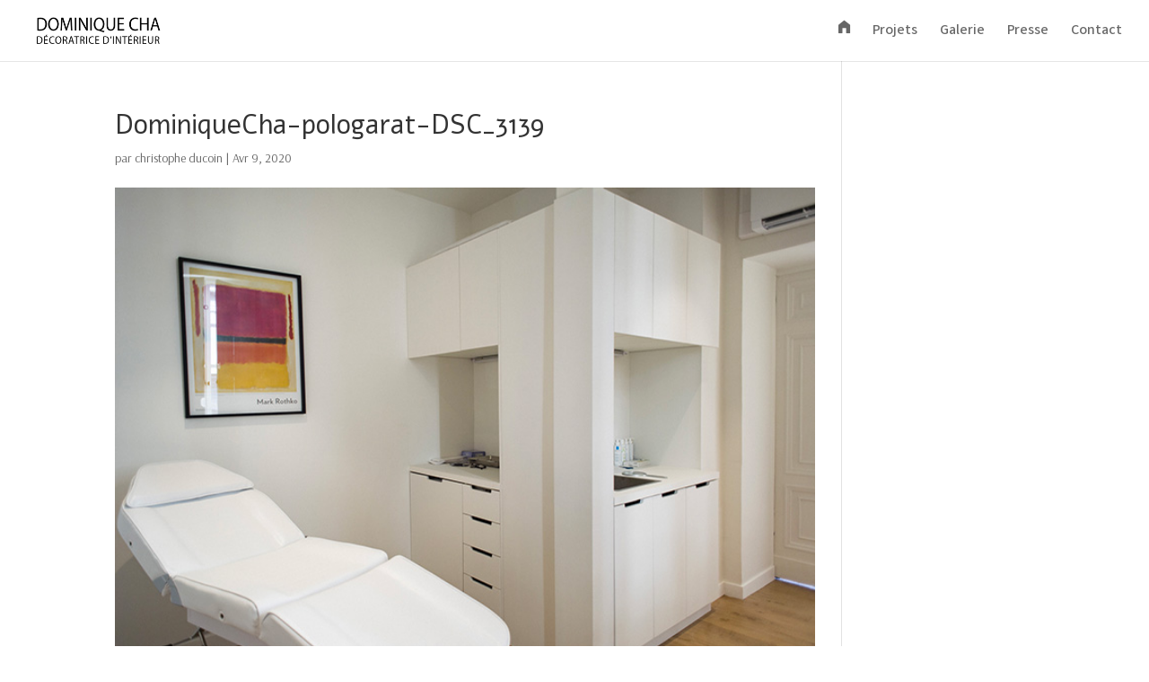

--- FILE ---
content_type: text/css
request_url: https://dominiquecha.com/wp-content/et-cache/443/et-core-unified-cpt-tb-3463-deferred-443.min.css?ver=1768362775
body_size: 1128
content:
.et_pb_section_10000.et_pb_section{padding-top:18px}.et_pb_row_10000.et_pb_row{padding-top:27px!important;padding-top:27px}.et_pb_text_10000 h2{font-size:30px;text-align:left}.et_pb_row_10001.et_pb_row{padding-top:21px!important;padding-top:21px}.et_pb_image_10000,.et_pb_image_10007,.et_pb_image_10015{background-color:#FFFFFF;transition:background-color 300ms ease 0ms,background-image 300ms ease 0ms;text-align:left;margin-left:0}.et_pb_image_10000:hover,.et_pb_image_10015:hover{background-size:98% auto;background-repeat:no-repeat;background-blend-mode:normal;background-image:url(https://dominiquecha.com/wp-content/uploads/2025/12/salledereunion2-1.jpg);background-color:#FFFFFF}.et_pb_image_10001,.et_pb_image_10017{background-size:98% auto;background-image:url(https://dominiquecha.com/wp-content/uploads/2024/12/Bordeaux-2.png);text-align:left;margin-left:0}.et_pb_image_10002,.et_pb_image_10019{background-size:98% auto;background-image:url(https://dominiquecha.com/wp-content/uploads/2024/12/IMG-1-4-700x466.png);text-align:left;margin-left:0}.et_pb_image_10003,.et_pb_image_10021{background-size:98% auto;background-image:url(https://dominiquecha.com/wp-content/uploads/2020/04/DominiqueCha-pologarat-DSC_2904-1.jpg);text-align:left;margin-left:0}.et_pb_image_10004,.et_pb_image_10023{background-size:98% auto;background-image:url(https://dominiquecha.com/wp-content/uploads/2021/09/DomiCha-pologarat-DSC_5730-copie-700x466.jpg);text-align:left;margin-left:0}.et_pb_image_10005,.et_pb_image_10025{background-size:98% auto;background-image:url(https://dominiquecha.com/wp-content/uploads/2024/12/Coq-dinde-1.png);text-align:left;margin-left:0}.et_pb_image_10006,.et_pb_image_10027{background-size:98% auto;background-image:url(https://dominiquecha.com/wp-content/uploads/2024/12/img-2-700x466.png);text-align:left;margin-left:0}.et_pb_image_10007:hover,.et_pb_image_10016:hover{background-size:98% auto;background-repeat:no-repeat;background-blend-mode:normal;background-image:url(https://dominiquecha.com/wp-content/uploads/2024/12/Guethary.png);background-color:#FFFFFF}.et_pb_image_10008,.et_pb_image_10018{background-size:98% auto;background-image:url(https://dominiquecha.com/wp-content/uploads/2024/12/IMG-4-2.png);text-align:left;margin-left:0}.et_pb_image_10009,.et_pb_image_10020{background-size:98% auto;background-image:url(https://dominiquecha.com/wp-content/uploads/2024/12/Oo-700x466.png);text-align:left;margin-left:0}.et_pb_image_10010,.et_pb_image_10022{background-size:98% auto;background-image:url(https://dominiquecha.com/wp-content/uploads/2024/12/img-1-5-700x466.png);text-align:left;margin-left:0}.et_pb_image_10011,.et_pb_image_10024{background-size:98% auto;background-image:url(https://dominiquecha.com/wp-content/uploads/2021/10/DOMICHA-POLOGARAT-DSC_8308.jpg);text-align:left;margin-left:0}.et_pb_image_10012,.et_pb_image_10026{background-size:98% auto;background-image:url(https://dominiquecha.com/wp-content/uploads/2019/03/DOMICHA-POLOGARAT-DSC_4046.jpg);text-align:left;margin-left:0}.et_pb_image_10013,.et_pb_image_10028{background-size:98% auto;background-image:url(https://dominiquecha.com/wp-content/uploads/2019/02/renovation_appartement_toulouse_2-700x466.jpeg);text-align:left;margin-left:0}.et_pb_image_10014,.et_pb_image_10029{background-size:98% auto;background-image:url(https://dominiquecha.com/wp-content/uploads/2019/04/centuri_1-700x466.jpg);text-align:left;margin-left:0}.et_pb_row_10002,body #page-container .et-db #et-boc .et-l .et_pb_row_10002.et_pb_row,body.et_pb_pagebuilder_layout.single #page-container #et-boc .et-l .et_pb_row_10002.et_pb_row,body.et_pb_pagebuilder_layout.single.et_full_width_page #page-container .et_pb_row_10002.et_pb_row,.et_pb_row_10006,body #page-container .et-db #et-boc .et-l .et_pb_row_10006.et_pb_row,body.et_pb_pagebuilder_layout.single #page-container #et-boc .et-l .et_pb_row_10006.et_pb_row,body.et_pb_pagebuilder_layout.single.et_full_width_page #page-container .et_pb_row_10006.et_pb_row,.et_pb_row_10007,body #page-container .et-db #et-boc .et-l .et_pb_row_10007.et_pb_row,body.et_pb_pagebuilder_layout.single #page-container #et-boc .et-l .et_pb_row_10007.et_pb_row,body.et_pb_pagebuilder_layout.single.et_full_width_page #page-container .et_pb_row_10007.et_pb_row{width:90%}.et_pb_image_10016{background-color:#FFFFFF;transition:background-color 300ms ease 0ms,background-image 300ms ease 0ms;width:100%;max-width:100%!important;text-align:left;margin-left:0}.et_pb_image_10016 .et_pb_image_wrap,.et_pb_image_10016 img{width:100%}.et_pb_text_10001 h2,.et_pb_text_10002 h2{font-size:32px}.et_pb_row_10004.et_pb_row,.et_pb_row_10006.et_pb_row{padding-left:0px!important;padding-left:0px}.et_pb_image_10030:hover,.et_pb_image_10039:hover{background-size:98% auto;background-repeat:no-repeat;background-blend-mode:normal;background-image:url(https://dominiquecha.com/wp-content/uploads/2025/11/4177-1-700x933-1.png);background-color:transparent}.et_pb_image_10030{margin-left:-49px!important;width:433px;transition:background-color 300ms ease 0ms,background-image 300ms ease 0ms;text-align:right;margin-right:0}.et_pb_image_10031:hover,.et_pb_image_10040:hover{background-size:98% auto;background-repeat:no-repeat;background-blend-mode:normal;background-image:url(https://dominiquecha.com/wp-content/uploads/2024/10/0566-700x933.png);background-color:transparent}.et_pb_image_10031{width:433px;transition:background-color 300ms ease 0ms,background-image 300ms ease 0ms;text-align:right;margin-right:0}.et_pb_image_10032{background-size:98% auto;background-image:url(https://dominiquecha.com/wp-content/uploads/2024/12/1241-2-700x933.png);width:433px;text-align:left;margin-left:0}.et_pb_image_10033:hover,.et_pb_image_10042:hover{background-size:98% auto;background-repeat:no-repeat;background-blend-mode:normal;background-image:url(https://dominiquecha.com/wp-content/uploads/2024/10/biblio-corine-700x933.png);background-color:transparent}.et_pb_image_10033{width:433px;transition:background-color 300ms ease 0ms,background-image 300ms ease 0ms;text-align:left;margin-left:0}.et_pb_image_10034:hover,.et_pb_image_10043:hover{background-size:64% auto;background-repeat:no-repeat;background-blend-mode:normal;background-image:url(https://dominiquecha.com/wp-content/uploads/2024/12/1-700x466.png);background-color:transparent}.et_pb_image_10034,.et_pb_image_10035,.et_pb_image_10036,.et_pb_image_10037,.et_pb_image_10038,.et_pb_image_10039,.et_pb_image_10040,.et_pb_image_10042,.et_pb_image_10043,.et_pb_image_10044,.et_pb_image_10045,.et_pb_image_10046,.et_pb_image_10047{transition:background-color 300ms ease 0ms,background-image 300ms ease 0ms;text-align:center}.et_pb_image_10035:hover,.et_pb_image_10044:hover{background-size:64% auto;background-repeat:no-repeat;background-blend-mode:normal;background-image:url(https://dominiquecha.com/wp-content/uploads/2024/12/Format-photos-site-domi-950-x-688-px-950-x-632-px-1-700x466.png);background-color:transparent}.et_pb_image_10036:hover,.et_pb_image_10045:hover{background-size:64% auto;background-repeat:no-repeat;background-blend-mode:normal;background-image:url(https://dominiquecha.com/wp-content/uploads/2024/12/cuisine-2015-700x466.png);background-color:transparent}.et_pb_image_10037:hover,.et_pb_image_10046:hover{background-size:64% auto;background-repeat:no-repeat;background-blend-mode:normal;background-image:url(https://dominiquecha.com/wp-content/uploads/2024/12/2493-700x466.png);background-color:transparent}.et_pb_image_10038:hover,.et_pb_image_10047:hover{background-size:initial;background-repeat:no-repeat;background-blend-mode:normal;background-image:url(https://dominiquecha.com/wp-content/uploads/2024/12/Salon-dexterieur-1-700x466.png);background-color:transparent}.et_pb_image_10041{background-size:98% auto;background-image:url(https://dominiquecha.com/wp-content/uploads/2024/12/1241-2-700x933.png);text-align:center}.et_pb_image_10048,.et_pb_image_10049,.et_pb_image_10050,.et_pb_image_10051,.et_pb_image_10052{text-align:right;margin-right:0}.et_pb_image_10049 .et_pb_image_wrap img,.et_pb_image_10050 .et_pb_image_wrap img,.et_pb_image_10051 .et_pb_image_wrap img,.et_pb_image_10052 .et_pb_image_wrap img,.et_pb_image_10054 .et_pb_image_wrap img,.et_pb_image_10055 .et_pb_image_wrap img,.et_pb_image_10056 .et_pb_image_wrap img,.et_pb_image_10057 .et_pb_image_wrap img,.et_pb_image_10058 .et_pb_image_wrap img{height:565px;width:auto}.et_pb_image_10053,.et_pb_image_10054,.et_pb_image_10055,.et_pb_image_10056,.et_pb_image_10057,.et_pb_image_10058{text-align:left;margin-left:0}.et_pb_image_10030.et_pb_module{margin-left:auto!important;margin-right:0px!important}@media only screen and (min-width:981px){.et_pb_row_10002,.et_pb_section_10002{display:none!important}}@media only screen and (max-width:980px){.et_pb_text_10000 h2{text-align:left}.et_pb_image_10000,.et_pb_image_10015{background-image:initial}.et_pb_image_10000 .et_pb_image_wrap img,.et_pb_image_10001 .et_pb_image_wrap img,.et_pb_image_10002 .et_pb_image_wrap img,.et_pb_image_10003 .et_pb_image_wrap img,.et_pb_image_10004 .et_pb_image_wrap img,.et_pb_image_10005 .et_pb_image_wrap img,.et_pb_image_10006 .et_pb_image_wrap img,.et_pb_image_10007 .et_pb_image_wrap img,.et_pb_image_10008 .et_pb_image_wrap img,.et_pb_image_10009 .et_pb_image_wrap img,.et_pb_image_10010 .et_pb_image_wrap img,.et_pb_image_10011 .et_pb_image_wrap img,.et_pb_image_10012 .et_pb_image_wrap img,.et_pb_image_10013 .et_pb_image_wrap img,.et_pb_image_10014 .et_pb_image_wrap img,.et_pb_image_10015 .et_pb_image_wrap img,.et_pb_image_10017 .et_pb_image_wrap img,.et_pb_image_10018 .et_pb_image_wrap img,.et_pb_image_10019 .et_pb_image_wrap img,.et_pb_image_10020 .et_pb_image_wrap img,.et_pb_image_10021 .et_pb_image_wrap img,.et_pb_image_10022 .et_pb_image_wrap img,.et_pb_image_10023 .et_pb_image_wrap img,.et_pb_image_10024 .et_pb_image_wrap img,.et_pb_image_10025 .et_pb_image_wrap img,.et_pb_image_10026 .et_pb_image_wrap img,.et_pb_image_10027 .et_pb_image_wrap img,.et_pb_image_10028 .et_pb_image_wrap img,.et_pb_image_10029 .et_pb_image_wrap img,.et_pb_image_10030 .et_pb_image_wrap img,.et_pb_image_10031 .et_pb_image_wrap img,.et_pb_image_10032 .et_pb_image_wrap img,.et_pb_image_10033 .et_pb_image_wrap img,.et_pb_image_10034 .et_pb_image_wrap img,.et_pb_image_10035 .et_pb_image_wrap img,.et_pb_image_10036 .et_pb_image_wrap img,.et_pb_image_10037 .et_pb_image_wrap img,.et_pb_image_10038 .et_pb_image_wrap img,.et_pb_image_10039 .et_pb_image_wrap img,.et_pb_image_10040 .et_pb_image_wrap img,.et_pb_image_10041 .et_pb_image_wrap img,.et_pb_image_10042 .et_pb_image_wrap img,.et_pb_image_10043 .et_pb_image_wrap img,.et_pb_image_10044 .et_pb_image_wrap img,.et_pb_image_10045 .et_pb_image_wrap img,.et_pb_image_10046 .et_pb_image_wrap img,.et_pb_image_10047 .et_pb_image_wrap img,.et_pb_image_10048 .et_pb_image_wrap img,.et_pb_image_10049 .et_pb_image_wrap img,.et_pb_image_10050 .et_pb_image_wrap img,.et_pb_image_10051 .et_pb_image_wrap img,.et_pb_image_10052 .et_pb_image_wrap img,.et_pb_image_10053 .et_pb_image_wrap img,.et_pb_image_10054 .et_pb_image_wrap img,.et_pb_image_10055 .et_pb_image_wrap img,.et_pb_image_10056 .et_pb_image_wrap img,.et_pb_image_10057 .et_pb_image_wrap img,.et_pb_image_10058 .et_pb_image_wrap img{width:auto}}@media only screen and (min-width:768px) and (max-width:980px){.et_pb_row_10002,.et_pb_section_10002{display:none!important}}@media only screen and (max-width:767px){.et_pb_text_10000 h2,.et_pb_text_10001 h2,.et_pb_text_10002 h2{text-align:center}.et_pb_row_10001,.et_pb_row_10004,.et_pb_row_10005{display:none!important}.et_pb_image_10000,.et_pb_image_10015{background-size:cover;background-repeat:no-repeat;background-position:center;background-blend-mode:normal;background-image:url(https://dominiquecha.com/wp-content/uploads/2025/12/salledereunion2-1.jpg)}.et_pb_image_10000 .et_pb_image_wrap img,.et_pb_image_10001 .et_pb_image_wrap img,.et_pb_image_10002 .et_pb_image_wrap img,.et_pb_image_10003 .et_pb_image_wrap img,.et_pb_image_10004 .et_pb_image_wrap img,.et_pb_image_10005 .et_pb_image_wrap img,.et_pb_image_10006 .et_pb_image_wrap img,.et_pb_image_10007 .et_pb_image_wrap img,.et_pb_image_10008 .et_pb_image_wrap img,.et_pb_image_10009 .et_pb_image_wrap img,.et_pb_image_10010 .et_pb_image_wrap img,.et_pb_image_10011 .et_pb_image_wrap img,.et_pb_image_10012 .et_pb_image_wrap img,.et_pb_image_10013 .et_pb_image_wrap img,.et_pb_image_10014 .et_pb_image_wrap img,.et_pb_image_10015 .et_pb_image_wrap img,.et_pb_image_10017 .et_pb_image_wrap img,.et_pb_image_10018 .et_pb_image_wrap img,.et_pb_image_10019 .et_pb_image_wrap img,.et_pb_image_10020 .et_pb_image_wrap img,.et_pb_image_10021 .et_pb_image_wrap img,.et_pb_image_10022 .et_pb_image_wrap img,.et_pb_image_10023 .et_pb_image_wrap img,.et_pb_image_10024 .et_pb_image_wrap img,.et_pb_image_10025 .et_pb_image_wrap img,.et_pb_image_10026 .et_pb_image_wrap img,.et_pb_image_10027 .et_pb_image_wrap img,.et_pb_image_10028 .et_pb_image_wrap img,.et_pb_image_10029 .et_pb_image_wrap img,.et_pb_image_10030 .et_pb_image_wrap img,.et_pb_image_10031 .et_pb_image_wrap img,.et_pb_image_10032 .et_pb_image_wrap img,.et_pb_image_10033 .et_pb_image_wrap img,.et_pb_image_10034 .et_pb_image_wrap img,.et_pb_image_10035 .et_pb_image_wrap img,.et_pb_image_10036 .et_pb_image_wrap img,.et_pb_image_10037 .et_pb_image_wrap img,.et_pb_image_10038 .et_pb_image_wrap img,.et_pb_image_10039 .et_pb_image_wrap img,.et_pb_image_10040 .et_pb_image_wrap img,.et_pb_image_10041 .et_pb_image_wrap img,.et_pb_image_10042 .et_pb_image_wrap img,.et_pb_image_10043 .et_pb_image_wrap img,.et_pb_image_10044 .et_pb_image_wrap img,.et_pb_image_10045 .et_pb_image_wrap img,.et_pb_image_10046 .et_pb_image_wrap img,.et_pb_image_10047 .et_pb_image_wrap img,.et_pb_image_10048 .et_pb_image_wrap img,.et_pb_image_10049 .et_pb_image_wrap img,.et_pb_image_10050 .et_pb_image_wrap img,.et_pb_image_10051 .et_pb_image_wrap img,.et_pb_image_10052 .et_pb_image_wrap img,.et_pb_image_10053 .et_pb_image_wrap img,.et_pb_image_10054 .et_pb_image_wrap img,.et_pb_image_10055 .et_pb_image_wrap img,.et_pb_image_10056 .et_pb_image_wrap img,.et_pb_image_10057 .et_pb_image_wrap img,.et_pb_image_10058 .et_pb_image_wrap img{width:auto}}